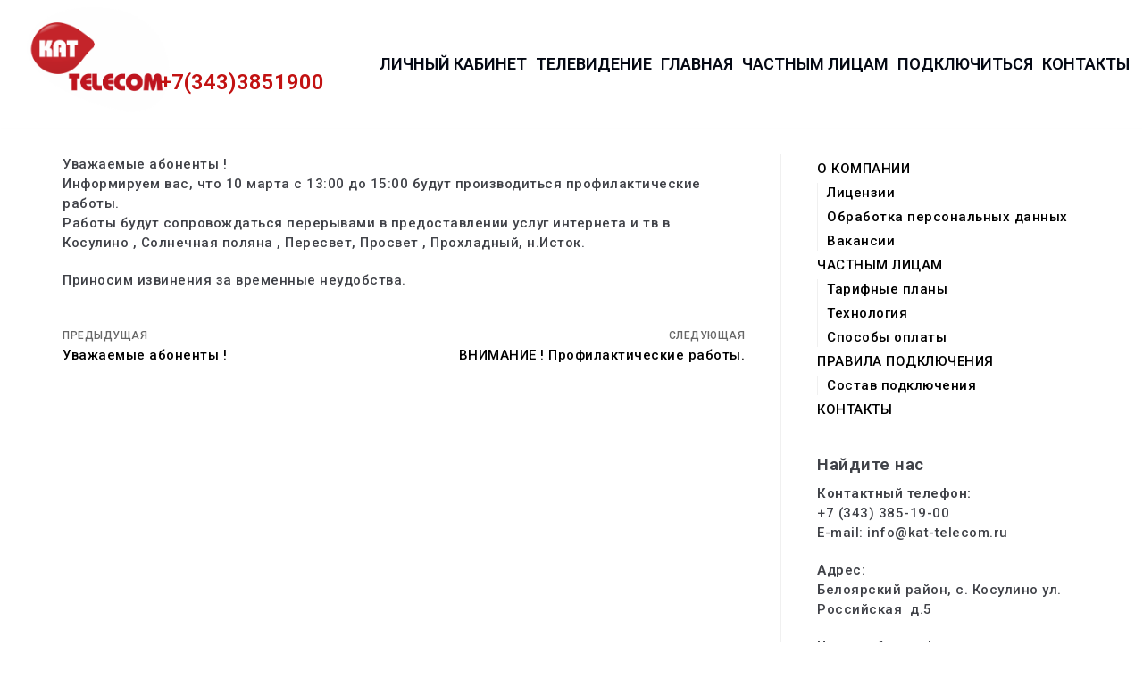

--- FILE ---
content_type: text/html; charset=UTF-8
request_url: https://kat-telecom.ru/%D0%B2%D0%BD%D0%B8%D0%BC%D0%B0%D0%BD%D0%B8%D0%B5-%D0%BF%D1%80%D0%BE%D1%84%D0%B8%D0%BB%D0%B0%D0%BA%D1%82%D0%B8%D1%87%D0%B5%D1%81%D0%BA%D0%B8%D0%B5-%D1%80%D0%B0%D0%B1%D0%BE%D1%82%D1%8B/
body_size: 7748
content:
<!DOCTYPE html>
<html lang="ru-RU">

<head>
	<meta charset="UTF-8">
	<meta name="viewport" content="width=device-width, initial-scale=1, minimum-scale=1">
	<meta name="yandex-verification" content="db725f7d443ade2a" />
	<link rel="profile" href="http://gmpg.org/xfn/11">
			<link rel="pingback" href="https://kat-telecom.ru/xmlrpc.php">
		<title>ВНИМАНИЕ Профилактические работы ! &#8212; КАТ-ТЕЛЕКОМ</title>
<link rel='dns-prefetch' href='//fonts.googleapis.com' />
<link rel='dns-prefetch' href='//s.w.org' />
<link rel="alternate" type="application/rss+xml" title="КАТ-ТЕЛЕКОМ &raquo; Лента" href="https://kat-telecom.ru/feed/" />
<link rel="alternate" type="application/rss+xml" title="КАТ-ТЕЛЕКОМ &raquo; Лента комментариев" href="https://kat-telecom.ru/comments/feed/" />
<link rel="alternate" type="application/rss+xml" title="КАТ-ТЕЛЕКОМ &raquo; Лента комментариев к &laquo;ВНИМАНИЕ Профилактические работы !&raquo;" href="https://kat-telecom.ru/%d0%b2%d0%bd%d0%b8%d0%bc%d0%b0%d0%bd%d0%b8%d0%b5-%d0%bf%d1%80%d0%be%d1%84%d0%b8%d0%bb%d0%b0%d0%ba%d1%82%d0%b8%d1%87%d0%b5%d1%81%d0%ba%d0%b8%d0%b5-%d1%80%d0%b0%d0%b1%d0%be%d1%82%d1%8b/feed/" />
		<script type="text/javascript">
			window._wpemojiSettings = {"baseUrl":"https:\/\/s.w.org\/images\/core\/emoji\/13.0.0\/72x72\/","ext":".png","svgUrl":"https:\/\/s.w.org\/images\/core\/emoji\/13.0.0\/svg\/","svgExt":".svg","source":{"concatemoji":"https:\/\/kat-telecom.ru\/wp-includes\/js\/wp-emoji-release.min.js?ver=5.5.17"}};
			!function(e,a,t){var n,r,o,i=a.createElement("canvas"),p=i.getContext&&i.getContext("2d");function s(e,t){var a=String.fromCharCode;p.clearRect(0,0,i.width,i.height),p.fillText(a.apply(this,e),0,0);e=i.toDataURL();return p.clearRect(0,0,i.width,i.height),p.fillText(a.apply(this,t),0,0),e===i.toDataURL()}function c(e){var t=a.createElement("script");t.src=e,t.defer=t.type="text/javascript",a.getElementsByTagName("head")[0].appendChild(t)}for(o=Array("flag","emoji"),t.supports={everything:!0,everythingExceptFlag:!0},r=0;r<o.length;r++)t.supports[o[r]]=function(e){if(!p||!p.fillText)return!1;switch(p.textBaseline="top",p.font="600 32px Arial",e){case"flag":return s([127987,65039,8205,9895,65039],[127987,65039,8203,9895,65039])?!1:!s([55356,56826,55356,56819],[55356,56826,8203,55356,56819])&&!s([55356,57332,56128,56423,56128,56418,56128,56421,56128,56430,56128,56423,56128,56447],[55356,57332,8203,56128,56423,8203,56128,56418,8203,56128,56421,8203,56128,56430,8203,56128,56423,8203,56128,56447]);case"emoji":return!s([55357,56424,8205,55356,57212],[55357,56424,8203,55356,57212])}return!1}(o[r]),t.supports.everything=t.supports.everything&&t.supports[o[r]],"flag"!==o[r]&&(t.supports.everythingExceptFlag=t.supports.everythingExceptFlag&&t.supports[o[r]]);t.supports.everythingExceptFlag=t.supports.everythingExceptFlag&&!t.supports.flag,t.DOMReady=!1,t.readyCallback=function(){t.DOMReady=!0},t.supports.everything||(n=function(){t.readyCallback()},a.addEventListener?(a.addEventListener("DOMContentLoaded",n,!1),e.addEventListener("load",n,!1)):(e.attachEvent("onload",n),a.attachEvent("onreadystatechange",function(){"complete"===a.readyState&&t.readyCallback()})),(n=t.source||{}).concatemoji?c(n.concatemoji):n.wpemoji&&n.twemoji&&(c(n.twemoji),c(n.wpemoji)))}(window,document,window._wpemojiSettings);
		</script>
		<style type="text/css">
img.wp-smiley,
img.emoji {
	display: inline !important;
	border: none !important;
	box-shadow: none !important;
	height: 1em !important;
	width: 1em !important;
	margin: 0 .07em !important;
	vertical-align: -0.1em !important;
	background: none !important;
	padding: 0 !important;
}
</style>
	<link rel='stylesheet' id='wp-block-library-css'  href='https://kat-telecom.ru/wp-includes/css/dist/block-library/style.min.css?ver=5.5.17' type='text/css' media='all' />
<link rel='stylesheet' id='contact-form-7-css'  href='https://kat-telecom.ru/wp-content/plugins/contact-form-7/includes/css/styles.css?ver=5.3' type='text/css' media='all' />
<link rel='stylesheet' id='neve-style-css'  href='https://kat-telecom.ru/wp-content/themes/neve/style.min.css?ver=2.8.4' type='text/css' media='all' />
<style id='neve-style-inline-css' type='text/css'>
.header-menu-sidebar-inner li.menu-item-nav-search { display: none; }
 .container{ max-width: 748px; } a{ color: #000000; } .nv-loader{ border-color: #000000; } a:hover, a:focus{ color: #d80303; } .has-neve-link-hover-color-color{ color: #d80303!important; } .has-neve-link-color-color{ color: #000000!important; } .has-neve-text-color-color{ color: #404248!important; } .has-neve-button-color-color{ color: #0366d6!important; } .has-neve-link-color-background-color{ background-color: #000000!important; } .has-neve-link-hover-color-background-color{ background-color: #d80303!important; } .has-neve-button-color-background-color{ background-color: #0366d6!important; } .has-neve-text-color-background-color{ background-color: #404248!important; } .single-post-container .alignfull > [class*="__inner-container"], .single-post-container .alignwide > [class*="__inner-container"]{ max-width:718px } .button.button-primary, button, input[type=button], .btn, input[type="submit"], /* Buttons in navigation */ ul[id^="nv-primary-navigation"] li.button.button-primary > a, .menu li.button.button-primary > a, .wp-block-button.is-style-primary .wp-block-button__link, .wc-block-grid .wp-block-button .wp-block-button__link{ background-color: #0366d6;color: #ffffff;border-radius:3px 3px 3px 3px;border:none;border-width:1px 1px 1px 1px; } .button.button-primary:hover, .nv-tags-list a:hover, ul[id^="nv-primary-navigation"] li.button.button-primary > a:hover, .menu li.button.button-primary > a:hover, .wp-block-button.is-style-primary .wp-block-button__link:hover, .wc-block-grid .wp-block-button .wp-block-button__link:hover{ background-color: #0366d6;color: #ffffff; } .button.button-secondary, #comments input[type="submit"], #comments input[type=submit], .cart-off-canvas .button.nv-close-cart-sidebar, .wp-block-button.is-style-secondary .wp-block-button__link{ color: #676767;border-radius:3px;border:1px solid;border-width:1px 1px 1px 1px; } .button.button-secondary:hover, #comments input[type="submit"]:hover, .cart-off-canvas .button.nv-close-cart-sidebar:hover, .wp-block-button.is-style-secondary .wp-block-button__link:hover{ color: #676767; } .nv-tags-list a:hover{ background-color: #0366d6; } .nv-tags-list a{ color: #0366d6;border-color: #0366d6; } body, .site-title{ font-size: 15px; line-height: 1.6em; letter-spacing: 0px; font-weight: 500; text-transform: none; font-family: Roboto; } h1, .single h1.entry-title{ font-size: 1.5em; line-height: 1.6em; letter-spacing: 0px; font-weight: 600; text-transform: none; } .header-main-inner,.header-main-inner a:not(.button),.header-main-inner .navbar-toggle{ color: #404248; } .header-main-inner .nv-icon svg,.header-main-inner .nv-contact-list svg{ fill: #404248; } .header-main-inner .icon-bar{ background-color: #404248; } .hfg_header .header-main-inner .nav-ul .sub-menu{ background-color: #ffffff; } .hfg_header .header-main-inner{ background-color: #ffffff; } .header-menu-sidebar .header-menu-sidebar-bg,.header-menu-sidebar .header-menu-sidebar-bg a:not(.button),.header-menu-sidebar .header-menu-sidebar-bg .navbar-toggle{ color: #404248; } .header-menu-sidebar .header-menu-sidebar-bg .nv-icon svg,.header-menu-sidebar .header-menu-sidebar-bg .nv-contact-list svg{ fill: #404248; } .header-menu-sidebar .header-menu-sidebar-bg .icon-bar{ background-color: #404248; } .hfg_header .header-menu-sidebar .header-menu-sidebar-bg .nav-ul .sub-menu{ background-color: #ffffff; } .hfg_header .header-menu-sidebar .header-menu-sidebar-bg{ background-color: #ffffff; } .header-menu-sidebar{ width: 360px; } .builder-item--logo .site-logo img{ max-width: 120px; } .builder-item--logo .site-logo{ padding:10px 0px 10px 0px; } .builder-item--logo{ margin:0px 0px 0px 0px; } .builder-item--nav-icon .navbar-toggle{ padding:10px 15px 10px 15px; } .builder-item--nav-icon{ margin:0px 0px 0px 0px; } .builder-item--primary-menu .nav-menu-primary > .nav-ul li:not(.woocommerce-mini-cart-item) > a,.builder-item--primary-menu .nav-menu-primary > .nav-ul .has-caret > a,.builder-item--primary-menu .nav-menu-primary > .nav-ul .neve-mm-heading span,.builder-item--primary-menu .nav-menu-primary > .nav-ul .has-caret{ color: #050914; } .builder-item--primary-menu .nav-menu-primary > .nav-ul li:not(.woocommerce-mini-cart-item) > a:after,.builder-item--primary-menu .nav-menu-primary > .nav-ul li > .has-caret > a:after{ background-color: #f29f9f; } .builder-item--primary-menu .nav-menu-primary > .nav-ul li.current-menu-item > a,.builder-item--primary-menu .nav-menu-primary > .nav-ul li.current_page_item > a,.builder-item--primary-menu .nav-menu-primary > .nav-ul li.current_page_item > .has-caret > a{ color: #ef0000; } .builder-item--primary-menu .nav-menu-primary > .nav-ul li.current-menu-item > .has-caret svg{ fill: #ef0000; } .builder-item--primary-menu .nav-ul > li:not(:last-of-type){ margin-right:20px; } .builder-item--primary-menu .style-full-height .nav-ul li:not(.menu-item-nav-search):not(.menu-item-nav-cart):hover > a:after{ width: calc(100% + 20px); } .builder-item--primary-menu .nav-ul li a, .builder-item--primary-menu .neve-mm-heading span{ min-height: 25px; } .header-menu-sidebar-inner .builder-item--primary-menu .primary-menu-ul.dropdowns-expanded > li > .sub-menu{ max-height: unset; } .header-menu-sidebar-inner .builder-item--primary-menu .primary-menu-ul.dropdowns-expanded > li > a > .caret-wrap,.header-menu-sidebar-inner .builder-item--primary-menu .primary-menu-ul.dropdowns-expanded > li > .has-caret .caret{ display: none; } .builder-item--primary-menu{ font-family: Roboto; font-size: 1em; line-height: 1.6em; letter-spacing: 0px; font-weight: 600; text-transform: uppercase; padding:0px 0px 0px 0px;margin:0px 0px 0px 0px; } .builder-item--primary-menu svg{ width: 1em;height: 1em; } .builder-item--custom_html .nv-html-content, .builder-item--custom_html .nv-html-content *{ color: #c21212; } .builder-item--custom_html .nv-html-content{ font-size: 1em; line-height: 1.6em; letter-spacing: 0px; font-weight: 600; text-transform: uppercase; } .builder-item--custom_html .nv-html-content svg{ width: 1em;height: 1em; } .builder-item--custom_html{ padding:0px 0px 0px 0px;margin:0px 0px 0px 0px; } .footer-bottom-inner{ background-color: #000000; } .footer-bottom-inner,.footer-bottom-inner a:not(.button),.footer-bottom-inner .navbar-toggle{ color: #ffffff; } .footer-bottom-inner .nv-icon svg,.footer-bottom-inner .nv-contact-list svg{ fill: #ffffff; } .footer-bottom-inner .icon-bar{ background-color: #ffffff; } .footer-bottom-inner .nav-ul .sub-menu{ background-color: #000000; } .builder-item--footer_copyright{ font-size: 1em; line-height: 1.6em; letter-spacing: 0px; font-weight: 500; text-transform: none; padding:0px 0px 0px 0px;margin:0px 0px 0px 0px; } .builder-item--footer_copyright svg{ width: 1em;height: 1em; } @media(min-width: 576px){ .container{ max-width: 992px; } .single-post-container .alignfull > [class*="__inner-container"], .single-post-container .alignwide > [class*="__inner-container"]{ max-width:962px } body, .site-title{ font-size: 16px; line-height: 1.6em; letter-spacing: 0px; } h1, .single h1.entry-title{ font-size: 1.5em; line-height: 1.6em; letter-spacing: 0px; } .header-menu-sidebar{ width: 360px; } .builder-item--logo .site-logo img{ max-width: 120px; } .builder-item--logo .site-logo{ padding:10px 0px 10px 0px; } .builder-item--logo{ margin:0px 0px 0px 0px; } .builder-item--nav-icon .navbar-toggle{ padding:10px 15px 10px 15px; } .builder-item--nav-icon{ margin:0px 0px 0px 0px; } .builder-item--primary-menu .nav-ul > li:not(:last-of-type){ margin-right:20px; } .builder-item--primary-menu .style-full-height .nav-ul li:not(.menu-item-nav-search):not(.menu-item-nav-cart):hover > a:after{ width: calc(100% + 20px); } .builder-item--primary-menu .nav-ul li a, .builder-item--primary-menu .neve-mm-heading span{ min-height: 25px; } .builder-item--primary-menu{ font-size: 1em; line-height: 1.6em; letter-spacing: 0px; padding:0px 0px 0px 0px;margin:0px 0px 0px 0px; } .builder-item--primary-menu svg{ width: 1em;height: 1em; } .builder-item--custom_html .nv-html-content{ font-size: 1em; line-height: 1.6em; letter-spacing: 0px; } .builder-item--custom_html .nv-html-content svg{ width: 1em;height: 1em; } .builder-item--custom_html{ padding:0px 0px 0px 0px;margin:0px 0px 0px 0px; } .builder-item--footer_copyright{ font-size: 1em; line-height: 1.6em; letter-spacing: 0px; padding:0px 0px 0px 0px;margin:0px 0px 0px 0px; } .builder-item--footer_copyright svg{ width: 1em;height: 1em; } }@media(min-width: 960px){ .container{ max-width: 1170px; } .neve-main > .single-post-container .nv-single-post-wrap.col{ max-width: 70%; } .single-post-container .alignfull > [class*="__inner-container"], .single-post-container .alignwide > [class*="__inner-container"]{ max-width:789px } .container-fluid.single-post-container .alignfull > [class*="__inner-container"], .container-fluid.single-post-container .alignwide > [class*="__inner-container"]{ max-width:calc(70% + 15px) } .neve-main > .single-post-container .nv-sidebar-wrap{ max-width: 30%; } body, .site-title{ font-size: 15px; line-height: 1.5em; letter-spacing: 0.5px; } h1, .single h1.entry-title{ font-size: 2em; line-height: 1.6em; letter-spacing: 0px; } .blog .blog-entry-title, .archive .blog-entry-title{ font-size: 21px; } .single h1.entry-title{ font-size: 0px; } .header-menu-sidebar{ width: 360px; } .builder-item--logo .site-logo img{ max-width: 160px; } .builder-item--logo .site-logo{ padding:0px 0px 10px 15px; } .builder-item--logo{ margin:0px 0px 0px 0px; } .builder-item--nav-icon .navbar-toggle{ padding:10px 15px 10px 15px; } .builder-item--nav-icon{ margin:0px 0px 0px 0px; } .builder-item--primary-menu .nav-ul > li:not(:last-of-type){ margin-right:10px; } .builder-item--primary-menu .style-full-height .nav-ul li:not(.menu-item-nav-search):not(.menu-item-nav-cart) > a:after{ left:-5px;right:-5px } .builder-item--primary-menu .style-full-height .nav-ul li:not(.menu-item-nav-search):not(.menu-item-nav-cart):hover > a:after{ width: calc(100% + 10px); } .builder-item--primary-menu .nav-ul li a, .builder-item--primary-menu .neve-mm-heading span{ min-height: 0px; } .builder-item--primary-menu{ font-size: 1.2em; line-height: 1.6em; letter-spacing: 0px; padding:0px 0px 0px 0px;margin:0px 0px 0px 0px; } .builder-item--primary-menu svg{ width: 1.2em;height: 1.2em; } .builder-item--custom_html .nv-html-content{ font-size: 1.6em; line-height: 0.5em; letter-spacing: 0px; } .builder-item--custom_html .nv-html-content svg{ width: 1.6em;height: 1.6em; } .builder-item--custom_html{ padding:40px 0px 0px 57px;margin:0px 0px 0px 0px; } .builder-item--footer_copyright{ font-size: 1.1em; line-height: 0.7em; letter-spacing: 1.6px; padding:0px 0px 0px 0px;margin:0px 0px 0px 0px; } .builder-item--footer_copyright svg{ width: 1.1em;height: 1.1em; } }
</style>
<link rel='stylesheet' id='neve-google-font-roboto-css'  href='//fonts.googleapis.com/css?family=Roboto%3A600%2C500%2C400&#038;display=swap&#038;subset=cyrillic&#038;ver=5.5.17' type='text/css' media='all' />
<script type='text/javascript' src='https://kat-telecom.ru/wp-includes/js/jquery/jquery.js?ver=1.12.4-wp' id='jquery-core-js'></script>
<link rel="https://api.w.org/" href="https://kat-telecom.ru/wp-json/" /><link rel="alternate" type="application/json" href="https://kat-telecom.ru/wp-json/wp/v2/posts/370" /><link rel="EditURI" type="application/rsd+xml" title="RSD" href="https://kat-telecom.ru/xmlrpc.php?rsd" />
<link rel="wlwmanifest" type="application/wlwmanifest+xml" href="https://kat-telecom.ru/wp-includes/wlwmanifest.xml" /> 
<link rel='prev' title='Уважаемые абоненты !' href='https://kat-telecom.ru/%d1%83%d0%b2%d0%b0%d0%b6%d0%b0%d0%b5%d0%bc%d1%8b%d0%b5-%d0%b0%d0%b1%d0%be%d0%bd%d0%b5%d0%bd%d1%82%d1%8b-2/' />
<link rel='next' title='ВНИМАНИЕ ! Профилактические работы.' href='https://kat-telecom.ru/%d0%b2%d0%bd%d0%b8%d0%bc%d0%b0%d0%bd%d0%b8%d0%b5-%d0%bf%d1%80%d0%be%d1%84%d0%b8%d0%bb%d0%b0%d0%ba%d1%82%d0%b8%d1%87%d0%b5%d1%81%d0%ba%d0%b8%d0%b5-%d1%80%d0%b0%d0%b1%d0%be%d1%82%d1%8b-2/' />
<meta name="generator" content="WordPress 5.5.17" />
<link rel="canonical" href="https://kat-telecom.ru/%d0%b2%d0%bd%d0%b8%d0%bc%d0%b0%d0%bd%d0%b8%d0%b5-%d0%bf%d1%80%d0%be%d1%84%d0%b8%d0%bb%d0%b0%d0%ba%d1%82%d0%b8%d1%87%d0%b5%d1%81%d0%ba%d0%b8%d0%b5-%d1%80%d0%b0%d0%b1%d0%be%d1%82%d1%8b/" />
<link rel='shortlink' href='https://kat-telecom.ru/?p=370' />
<link rel="alternate" type="application/json+oembed" href="https://kat-telecom.ru/wp-json/oembed/1.0/embed?url=https%3A%2F%2Fkat-telecom.ru%2F%25d0%25b2%25d0%25bd%25d0%25b8%25d0%25bc%25d0%25b0%25d0%25bd%25d0%25b8%25d0%25b5-%25d0%25bf%25d1%2580%25d0%25be%25d1%2584%25d0%25b8%25d0%25bb%25d0%25b0%25d0%25ba%25d1%2582%25d0%25b8%25d1%2587%25d0%25b5%25d1%2581%25d0%25ba%25d0%25b8%25d0%25b5-%25d1%2580%25d0%25b0%25d0%25b1%25d0%25be%25d1%2582%25d1%258b%2F" />
<link rel="alternate" type="text/xml+oembed" href="https://kat-telecom.ru/wp-json/oembed/1.0/embed?url=https%3A%2F%2Fkat-telecom.ru%2F%25d0%25b2%25d0%25bd%25d0%25b8%25d0%25bc%25d0%25b0%25d0%25bd%25d0%25b8%25d0%25b5-%25d0%25bf%25d1%2580%25d0%25be%25d1%2584%25d0%25b8%25d0%25bb%25d0%25b0%25d0%25ba%25d1%2582%25d0%25b8%25d1%2587%25d0%25b5%25d1%2581%25d0%25ba%25d0%25b8%25d0%25b5-%25d1%2580%25d0%25b0%25d0%25b1%25d0%25be%25d1%2582%25d1%258b%2F&#038;format=xml" />
<link rel="icon" href="https://kat-telecom.ru/wp-content/uploads/2020/11/cropped-logo_kapl-32x32.png" sizes="32x32" />
<link rel="icon" href="https://kat-telecom.ru/wp-content/uploads/2020/11/cropped-logo_kapl-192x192.png" sizes="192x192" />
<link rel="apple-touch-icon" href="https://kat-telecom.ru/wp-content/uploads/2020/11/cropped-logo_kapl-180x180.png" />
<meta name="msapplication-TileImage" content="https://kat-telecom.ru/wp-content/uploads/2020/11/cropped-logo_kapl-270x270.png" />
	
	<!-- Yandex.Metrika counter -->
<script type="text/javascript">
(function (d, w, c) {
    (w[c] = w[c] || []).push(function() {
        try {
            w.yaCounter17838706 = new Ya.Metrika({id:17838706,
                    webvisor:true,
                    clickmap:true,
                    trackLinks:true,
                    accurateTrackBounce:true});
        } catch(e) { }
    });

    var n = d.getElementsByTagName("script")[0],
        s = d.createElement("script"),
        f = function () { n.parentNode.insertBefore(s, n); };
    s.type = "text/javascript";
    s.async = true;
    s.src = (d.location.protocol == "https:" ? "https:" : "http:") + "//mc.yandex.ru/metrika/watch.js";
    if (w.opera == "[object Opera]") {
        d.addEventListener("DOMContentLoaded", f, false);
    } else { f(); }
})(document, window, "yandex_metrika_callbacks");
</script>
<noscript><div><img src="//mc.yandex.ru/watch/17838706" style="position:absolute; left:-9999px;" alt="" /></div></noscript>
<!-- /Yandex.Metrika counter -->

</head>

<body  class="post-template-default single single-post postid-370 single-format-standard wp-custom-logo nv-sidebar-right menu_sidebar_slide_left" id="neve_body"  >
<div class="wrapper">
		<header class="header" role="banner">
		<a class="neve-skip-link show-on-focus" href="#content" tabindex="0">
			Перейти к содержимому		</a>
		<div id="header-grid"  class="hfg_header site-header">
	
<nav class="header--row header-main hide-on-mobile hide-on-tablet layout-fullwidth nv-navbar header--row"
	data-row-id="main" data-show-on="desktop">

	<div
		class="header--row-inner header-main-inner">
		<div class="container">
			<div
				class="row row--wrapper"
				data-section="hfg_header_layout_main" >
				<div class="builder-item hfg-item-first col-1 col-md-1 col-sm-1 mobile-left tablet-left desktop-left"><div class="item--inner builder-item--logo"
		data-section="title_tagline"
		data-item-id="logo">
	<div class="site-logo">
	<a class="brand" href="https://kat-telecom.ru/" title="КАТ-ТЕЛЕКОМ"
			aria-label="КАТ-ТЕЛЕКОМ"><img src="https://kat-telecom.ru/wp-content/uploads/2020/11/cropped-logo_kat-1.png" alt=""></a></div>

	</div>

</div><div class="builder-item col-2 col-md-2 col-sm-2 desktop-left tablet-left mobile-left"><div class="item--inner builder-item--custom_html"
		data-section="custom_html"
		data-item-id="custom_html">
	<div class="nv-html-content"> 	<p>+7(343)3851900</p>
</div>
	</div>

</div><div class="builder-item has-nav hfg-item-last col-9 col-md-9 col-sm-9 mobile-left tablet-left desktop-right"><div class="item--inner builder-item--primary-menu has_menu"
		data-section="header_menu_primary"
		data-item-id="primary-menu">
	<div class="nv-nav-wrap">
	<div role="navigation" class="style-full-height nav-menu-primary"
			aria-label="Основное меню">

		<ul id="nv-primary-navigation-main" class="primary-menu-ul nav-ul dropdowns-expanded"><li id="menu-item-167" class="menu-item menu-item-type-custom menu-item-object-custom menu-item-167"><a href="https://cabinet.kat-telecom.ru/cabinet/welcome/">ЛИЧНЫЙ КАБИНЕТ</a></li>
<li id="menu-item-318" class="menu-item menu-item-type-custom menu-item-object-custom menu-item-318"><a href="https://kat-telecom.ru/tv">ТЕЛЕВИДЕНИЕ</a></li>
<li id="menu-item-19" class="menu-item menu-item-type-custom menu-item-object-custom menu-item-home menu-item-19"><a href="http://kat-telecom.ru/">ГЛАВНАЯ</a></li>
<li id="menu-item-45" class="menu-item menu-item-type-post_type menu-item-object-page menu-item-45"><a href="https://kat-telecom.ru/%d1%87%d0%b0%d1%81%d1%82%d0%bd%d1%8b%d0%bc-%d0%bb%d0%b8%d1%86%d0%b0%d0%bc/">ЧАСТНЫМ ЛИЦАМ</a></li>
<li id="menu-item-46" class="menu-item menu-item-type-post_type menu-item-object-page menu-item-46"><a href="https://kat-telecom.ru/%d0%bf%d0%be%d0%b4%d0%ba%d0%bb%d1%8e%d1%87%d0%b8%d1%82%d1%8c%d1%81%d1%8f/">ПОДКЛЮЧИТЬСЯ</a></li>
<li id="menu-item-22" class="menu-item menu-item-type-post_type menu-item-object-page menu-item-22"><a href="https://kat-telecom.ru/%d0%ba%d0%be%d0%bd%d1%82%d0%b0%d0%ba%d1%82%d1%8b/">КОНТАКТЫ</a></li>
</ul>	</div>
</div>

	</div>

</div>							</div>
		</div>
	</div>
</nav>


<nav class="header--row header-main hide-on-desktop layout-fullwidth nv-navbar header--row"
	data-row-id="main" data-show-on="mobile">

	<div
		class="header--row-inner header-main-inner">
		<div class="container">
			<div
				class="row row--wrapper"
				data-section="hfg_header_layout_main" >
				<div class="builder-item hfg-item-first col-8 col-md-8 col-sm-8 mobile-left tablet-left desktop-left"><div class="item--inner builder-item--logo"
		data-section="title_tagline"
		data-item-id="logo">
	<div class="site-logo">
	<a class="brand" href="https://kat-telecom.ru/" title="КАТ-ТЕЛЕКОМ"
			aria-label="КАТ-ТЕЛЕКОМ"><img src="https://kat-telecom.ru/wp-content/uploads/2020/11/cropped-logo_kat-1.png" alt=""></a></div>

	</div>

</div><div class="builder-item hfg-item-last col-4 col-md-4 col-sm-4 mobile-right tablet-right desktop-right"><div class="item--inner builder-item--nav-icon"
		data-section="header_menu_icon"
		data-item-id="nav-icon">
	<div class="menu-mobile-toggle item-button navbar-toggle-wrapper">
	<button class="navbar-toggle"
					aria-label="
			Меню навигации			">
				<div class="bars">
			<span class="icon-bar"></span>
			<span class="icon-bar"></span>
			<span class="icon-bar"></span>
		</div>
		<span class="screen-reader-text">Показать/Скрыть навигацию</span>
	</button>
</div> <!--.navbar-toggle-wrapper-->


	</div>

</div>							</div>
		</div>
	</div>
</nav>

<div id="header-menu-sidebar" class="header-menu-sidebar menu-sidebar-panel slide_left">
	<div id="header-menu-sidebar-bg" class="header-menu-sidebar-bg">
		<div class="close-sidebar-panel navbar-toggle-wrapper">
			<button class="navbar-toggle active" 					aria-label="
				Меню навигации				">
				<div class="bars">
					<span class="icon-bar"></span>
					<span class="icon-bar"></span>
					<span class="icon-bar"></span>
				</div>
				<span class="screen-reader-text">
				Показать/Скрыть навигацию					</span>
			</button>
		</div>
		<div id="header-menu-sidebar-inner" class="header-menu-sidebar-inner ">
			<div class="builder-item has-nav hfg-item-last hfg-item-first col-12 col-md-12 col-sm-12 mobile-left tablet-left desktop-right"><div class="item--inner builder-item--primary-menu has_menu"
		data-section="header_menu_primary"
		data-item-id="primary-menu">
	<div class="nv-nav-wrap">
	<div role="navigation" class="style-full-height nav-menu-primary"
			aria-label="Основное меню">

		<ul id="nv-primary-navigation-sidebar" class="primary-menu-ul nav-ul dropdowns-expanded"><li class="menu-item menu-item-type-custom menu-item-object-custom menu-item-167"><a href="https://cabinet.kat-telecom.ru/cabinet/welcome/">ЛИЧНЫЙ КАБИНЕТ</a></li>
<li class="menu-item menu-item-type-custom menu-item-object-custom menu-item-318"><a href="https://kat-telecom.ru/tv">ТЕЛЕВИДЕНИЕ</a></li>
<li class="menu-item menu-item-type-custom menu-item-object-custom menu-item-home menu-item-19"><a href="http://kat-telecom.ru/">ГЛАВНАЯ</a></li>
<li class="menu-item menu-item-type-post_type menu-item-object-page menu-item-45"><a href="https://kat-telecom.ru/%d1%87%d0%b0%d1%81%d1%82%d0%bd%d1%8b%d0%bc-%d0%bb%d0%b8%d1%86%d0%b0%d0%bc/">ЧАСТНЫМ ЛИЦАМ</a></li>
<li class="menu-item menu-item-type-post_type menu-item-object-page menu-item-46"><a href="https://kat-telecom.ru/%d0%bf%d0%be%d0%b4%d0%ba%d0%bb%d1%8e%d1%87%d0%b8%d1%82%d1%8c%d1%81%d1%8f/">ПОДКЛЮЧИТЬСЯ</a></li>
<li class="menu-item menu-item-type-post_type menu-item-object-page menu-item-22"><a href="https://kat-telecom.ru/%d0%ba%d0%be%d0%bd%d1%82%d0%b0%d0%ba%d1%82%d1%8b/">КОНТАКТЫ</a></li>
</ul>	</div>
</div>

	</div>

</div>		</div>
	</div>
</div>
<div class="header-menu-sidebar-overlay"></div>

</div>
	</header>
		
	<main id="content" class="neve-main" role="main">

	<div class="container single-post-container">
		<div class="row">
						<article id="post-370"
					class="nv-single-post-wrap col post-370 post type-post status-publish format-standard hentry category-1">
				<div class="nv-content-wrap entry-content">
<p>Уважаемые абоненты !<br>Информируем вас, что 10 марта с 13:00 до 15:00 будут производиться профилактические работы.<br>Работы будут сопровождаться перерывами в предоставлении услуг интернета и тв в <br>Косулино , Солнечная поляна , Пересвет, Просвет , Прохладный, н.Исток.</p>



<p>Приносим извинения за временные неудобства.</p>
</div><div class="nv-post-navigation"><div class="previous"><a href="https://kat-telecom.ru/%d1%83%d0%b2%d0%b0%d0%b6%d0%b0%d0%b5%d0%bc%d1%8b%d0%b5-%d0%b0%d0%b1%d0%be%d0%bd%d0%b5%d0%bd%d1%82%d1%8b-2/" rel="prev"><span class="nav-direction">предыдущая</span><span>Уважаемые абоненты !</span></a></div><div class="next"><a href="https://kat-telecom.ru/%d0%b2%d0%bd%d0%b8%d0%bc%d0%b0%d0%bd%d0%b8%d0%b5-%d0%bf%d1%80%d0%be%d1%84%d0%b8%d0%bb%d0%b0%d0%ba%d1%82%d0%b8%d1%87%d0%b5%d1%81%d0%ba%d0%b8%d0%b5-%d1%80%d0%b0%d0%b1%d0%be%d1%82%d1%8b-2/" rel="next"><span class="nav-direction">следующая</span><span>ВНИМАНИЕ ! Профилактические работы.</span></a></div></div>			</article>
			<div class="nv-sidebar-wrap col-sm-12 nv-right blog-sidebar" >
		<aside id="secondary" role="complementary">
				<div id="nav_menu-10" class="widget widget_nav_menu"><div class="menu-%d0%bf%d1%80%d0%b0%d0%b2%d0%be%d0%b5-%d0%bc%d0%b5%d0%bd%d1%8e-container"><ul id="menu-%d0%bf%d1%80%d0%b0%d0%b2%d0%be%d0%b5-%d0%bc%d0%b5%d0%bd%d1%8e" class="menu"><li id="menu-item-125" class="menu-item menu-item-type-post_type menu-item-object-page menu-item-has-children menu-item-125"><a href="https://kat-telecom.ru/%d0%be-%d0%ba%d0%be%d0%bc%d0%bf%d0%b0%d0%bd%d0%b8%d0%b8/">О КОМПАНИИ</a>
<ul class="sub-menu">
	<li id="menu-item-164" class="menu-item menu-item-type-post_type menu-item-object-page menu-item-164"><a href="https://kat-telecom.ru/%d0%bb%d0%b8%d1%86%d0%b5%d0%bd%d0%b7%d0%b8%d0%b8/">Лицензии</a></li>
	<li id="menu-item-170" class="menu-item menu-item-type-post_type menu-item-object-page menu-item-170"><a href="https://kat-telecom.ru/%d0%be%d0%b1%d1%80%d0%b0%d0%b1%d0%be%d1%82%d0%ba%d0%b0-%d0%bf%d0%b5%d1%80%d1%81%d0%be%d0%bd%d0%b0%d0%bb%d1%8c%d0%bd%d1%8b%d1%85-%d0%b4%d0%b0%d0%bd%d0%bd%d1%8b%d1%85/">Обработка персональных данных</a></li>
	<li id="menu-item-171" class="menu-item menu-item-type-post_type menu-item-object-page menu-item-171"><a href="https://kat-telecom.ru/%d0%b2%d0%b0%d0%ba%d0%b0%d0%bd%d1%81%d0%b8%d0%b8/">Вакансии</a></li>
</ul>
</li>
<li id="menu-item-178" class="menu-item menu-item-type-post_type menu-item-object-page menu-item-has-children menu-item-178"><a href="https://kat-telecom.ru/%d1%87%d0%b0%d1%81%d1%82%d0%bd%d1%8b%d0%bc-%d0%bb%d0%b8%d1%86%d0%b0%d0%bc/">ЧАСТНЫМ ЛИЦАМ</a>
<ul class="sub-menu">
	<li id="menu-item-179" class="menu-item menu-item-type-post_type menu-item-object-page menu-item-179"><a href="https://kat-telecom.ru/%d1%82%d0%b0%d1%80%d0%b8%d1%84%d1%8b/">Тарифные планы</a></li>
	<li id="menu-item-183" class="menu-item menu-item-type-post_type menu-item-object-page menu-item-183"><a href="https://kat-telecom.ru/%d1%82%d0%b5%d1%85%d0%bd%d0%be%d0%bb%d0%be%d0%b3%d0%b8%d1%8f/">Технология</a></li>
	<li id="menu-item-338" class="menu-item menu-item-type-post_type menu-item-object-page menu-item-338"><a href="https://kat-telecom.ru/%d0%be%d0%bf%d0%bb%d0%b0%d1%82%d0%b0-%d1%83%d1%81%d0%bb%d1%83%d0%b3-%d1%81%d0%b2%d1%8f%d0%b7%d0%b8-kat-telecom/">Способы оплаты</a></li>
</ul>
</li>
<li id="menu-item-129" class="menu-item menu-item-type-post_type menu-item-object-page menu-item-has-children menu-item-129"><a href="https://kat-telecom.ru/%d0%bf%d1%80%d0%b0%d0%b2%d0%b8%d0%bb%d0%be-%d0%bf%d0%be%d0%b4%d0%ba%d0%bb%d1%8e%d1%87%d0%b5%d0%bd%d0%b8%d1%8f/">ПРАВИЛА ПОДКЛЮЧЕНИЯ</a>
<ul class="sub-menu">
	<li id="menu-item-134" class="menu-item menu-item-type-post_type menu-item-object-page menu-item-134"><a href="https://kat-telecom.ru/%d1%81%d0%be%d1%81%d1%82%d0%b0%d0%b2-%d0%bf%d0%be%d0%b4%d0%ba%d0%bb%d1%8e%d1%87%d0%b5%d0%bd%d0%b8%d1%8f/">Состав подключения</a></li>
</ul>
</li>
<li id="menu-item-26" class="menu-item menu-item-type-post_type menu-item-object-page menu-item-26"><a href="https://kat-telecom.ru/%d0%ba%d0%be%d0%bd%d1%82%d0%b0%d0%ba%d1%82%d1%8b/">КОНТАКТЫ</a></li>
</ul></div></div><div id="text-5" class="widget widget_text"><p class="widget-title">Найдите нас</p>			<div class="textwidget"><p><b>Контактный</b><strong> телефон:</strong><br />
+7 (343) 385-19-00<br />
E-mail: info@kat-telecom.ru</p>
<p><strong>Адрес:</strong><br />
Белоярский район, с. Косулино ул. Российская  д.5</p>
<p><strong>Часы работы офиса:</strong><br />
Понедельник—пятница: 10:00-19:00<br />
Суббота и воскресенье: (офис не работает)</p>
<p><strong><span class="has-inline-color has-neve-link-hover-color-color">ВНИМАНИЕ УКАЗАННЫЕ НИЖЕ НОМЕРА МАКС ТОЛЬКО ДЛЯ СООБЩЕНИЙ , НЕ ДЛЯ ЗВОНКОВ !</span></strong></p>
<p>МАКС (Российский мессенджер) Абонентский отдел:<br />
+7-922 293-49-35 (по вопросам подключения ,статуса заявок,оплаты или баланса)</p>
<p>МАКС (Российский мессенджер) Технический отдел:<br />
+7-922-172-25-87 (для заявок технического характера)</p>
</div>
		</div>			</aside>
</div>
		</div>
	</div>
</main><!--/.neve-main-->


<footer class="site-footer" id="site-footer">
	<div class="hfg_footer">
		<div class="footer--row footer-bottom layout-full-contained"
	id="cb-row--footer-bottom"
	data-row-id="bottom" data-show-on="desktop">
	<div
		class="footer--row-inner footer-bottom-inner footer-content-wrap">
		<div class="container">
			<div
				class="hfg-grid nv-footer-content hfg-grid-bottom row--wrapper row "
				data-section="hfg_footer_layout_bottom" >
				<div class="builder-item hfg-item-last hfg-item-first col-12 col-md-12 col-sm-12 mobile-center tablet-center desktop-right hfg-item-v-middle"><div class="item--inner builder-item--footer_copyright"
		data-section="footer_copyright"
		data-item-id="footer_copyright">
	<div class="component-wrap">
	<p>KAT-ТЕЛЕКОМ 2012 &copy;</p></div>

	</div>

</div>							</div>
		</div>
	</div>
</div>

	</div>
</footer>

</div><!--/.wrapper-->
<script type='text/javascript' id='contact-form-7-js-extra'>
/* <![CDATA[ */
var wpcf7 = {"apiSettings":{"root":"https:\/\/kat-telecom.ru\/wp-json\/contact-form-7\/v1","namespace":"contact-form-7\/v1"}};
/* ]]> */
</script>
<script type='text/javascript' src='https://kat-telecom.ru/wp-content/plugins/contact-form-7/includes/js/scripts.js?ver=5.3' id='contact-form-7-js'></script>
<script type='text/javascript' id='neve-script-js-extra'>
/* <![CDATA[ */
var NeveProperties = {"ajaxurl":"https:\/\/kat-telecom.ru\/wp-admin\/admin-ajax.php","nonce":"ab0a043ecf","isRTL":"","isCustomize":""};
/* ]]> */
</script>
<script type='text/javascript' src='https://kat-telecom.ru/wp-content/themes/neve/assets/js/build/modern/frontend.js?ver=2.8.4' id='neve-script-js' async></script>
<script type='text/javascript' src='https://kat-telecom.ru/wp-includes/js/comment-reply.min.js?ver=5.5.17' id='comment-reply-js'></script>
<script type='text/javascript' src='https://kat-telecom.ru/wp-includes/js/wp-embed.min.js?ver=5.5.17' id='wp-embed-js'></script>

</body>

</html>
